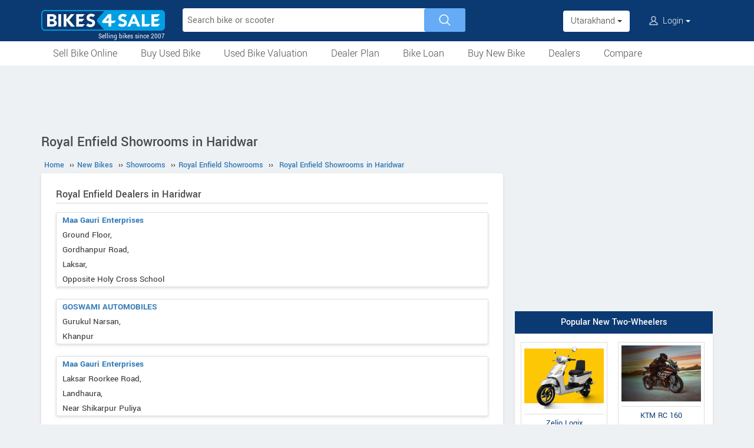

--- FILE ---
content_type: text/html; charset=utf-8
request_url: https://www.google.com/recaptcha/api2/aframe
body_size: 184
content:
<!DOCTYPE HTML><html><head><meta http-equiv="content-type" content="text/html; charset=UTF-8"></head><body><script nonce="MHBXMyml4F6k695vGa3Hrw">/** Anti-fraud and anti-abuse applications only. See google.com/recaptcha */ try{var clients={'sodar':'https://pagead2.googlesyndication.com/pagead/sodar?'};window.addEventListener("message",function(a){try{if(a.source===window.parent){var b=JSON.parse(a.data);var c=clients[b['id']];if(c){var d=document.createElement('img');d.src=c+b['params']+'&rc='+(localStorage.getItem("rc::a")?sessionStorage.getItem("rc::b"):"");window.document.body.appendChild(d);sessionStorage.setItem("rc::e",parseInt(sessionStorage.getItem("rc::e")||0)+1);localStorage.setItem("rc::h",'1768774831106');}}}catch(b){}});window.parent.postMessage("_grecaptcha_ready", "*");}catch(b){}</script></body></html>